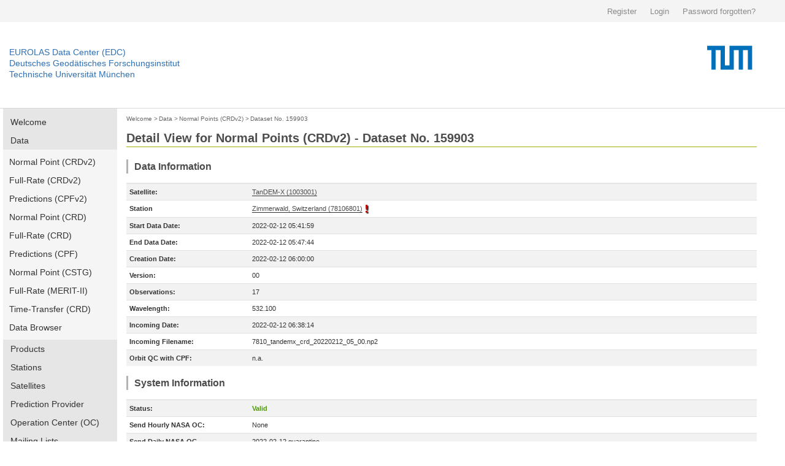

--- FILE ---
content_type: image/svg+xml
request_url: https://edc.dgfi.tum.de/media/tum_design/Images/icon/youtube.svg
body_size: 11
content:
<svg width="20" height="16" viewBox="0 0 20 16" xmlns="http://www.w3.org/2000/svg"><title>icn_youtube</title><path d="M10 .3C.172.3 0 1.174 0 8c0 6.826.172 7.7 10 7.7s10-.874 10-7.7c0-6.826-.172-7.7-10-7.7zm3.205 8.034l-4.49 2.096c-.393.182-.715-.022-.715-.456V6.026c0-.433.322-.638.715-.456l4.49 2.096c.393.184.393.484 0 .668z" fill="#333" fill-rule="evenodd"/></svg>